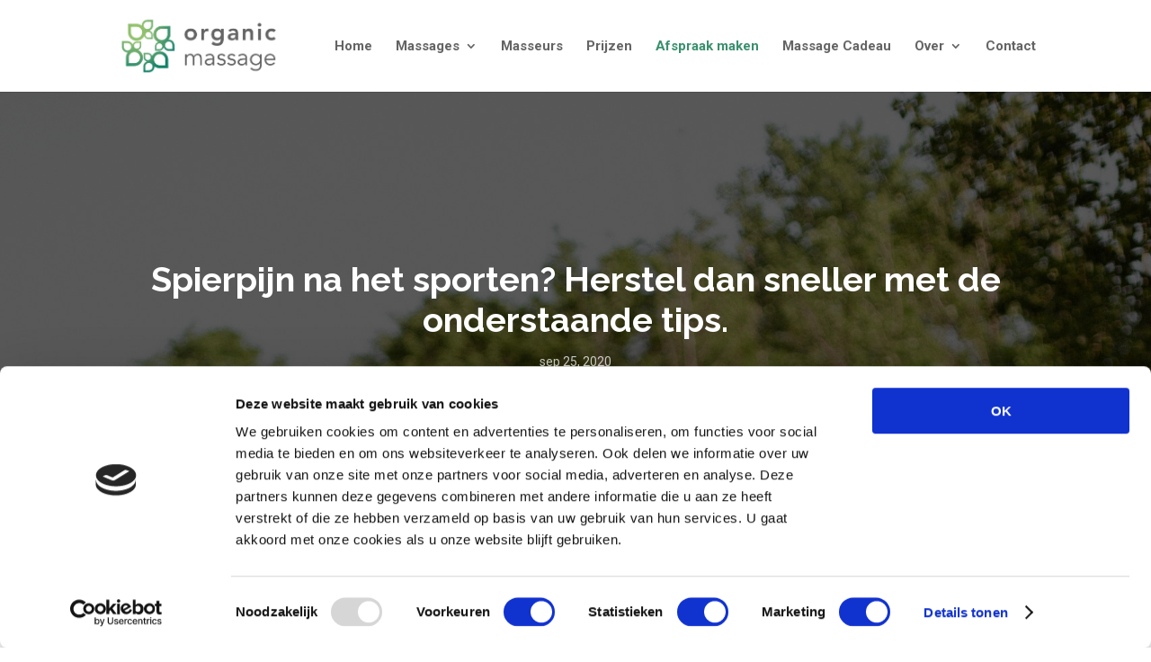

--- FILE ---
content_type: text/html; charset=utf-8
request_url: https://www.google.com/recaptcha/api2/anchor?ar=1&k=6LfisrQpAAAAAK7p_FJnUwM6OHUZHuf9XTQkkF_V&co=aHR0cHM6Ly9vcmdhbmljbWFzc2FnZS5ubDo0NDM.&hl=en&v=PoyoqOPhxBO7pBk68S4YbpHZ&size=invisible&anchor-ms=20000&execute-ms=30000&cb=i7bfi5fksdov
body_size: 48832
content:
<!DOCTYPE HTML><html dir="ltr" lang="en"><head><meta http-equiv="Content-Type" content="text/html; charset=UTF-8">
<meta http-equiv="X-UA-Compatible" content="IE=edge">
<title>reCAPTCHA</title>
<style type="text/css">
/* cyrillic-ext */
@font-face {
  font-family: 'Roboto';
  font-style: normal;
  font-weight: 400;
  font-stretch: 100%;
  src: url(//fonts.gstatic.com/s/roboto/v48/KFO7CnqEu92Fr1ME7kSn66aGLdTylUAMa3GUBHMdazTgWw.woff2) format('woff2');
  unicode-range: U+0460-052F, U+1C80-1C8A, U+20B4, U+2DE0-2DFF, U+A640-A69F, U+FE2E-FE2F;
}
/* cyrillic */
@font-face {
  font-family: 'Roboto';
  font-style: normal;
  font-weight: 400;
  font-stretch: 100%;
  src: url(//fonts.gstatic.com/s/roboto/v48/KFO7CnqEu92Fr1ME7kSn66aGLdTylUAMa3iUBHMdazTgWw.woff2) format('woff2');
  unicode-range: U+0301, U+0400-045F, U+0490-0491, U+04B0-04B1, U+2116;
}
/* greek-ext */
@font-face {
  font-family: 'Roboto';
  font-style: normal;
  font-weight: 400;
  font-stretch: 100%;
  src: url(//fonts.gstatic.com/s/roboto/v48/KFO7CnqEu92Fr1ME7kSn66aGLdTylUAMa3CUBHMdazTgWw.woff2) format('woff2');
  unicode-range: U+1F00-1FFF;
}
/* greek */
@font-face {
  font-family: 'Roboto';
  font-style: normal;
  font-weight: 400;
  font-stretch: 100%;
  src: url(//fonts.gstatic.com/s/roboto/v48/KFO7CnqEu92Fr1ME7kSn66aGLdTylUAMa3-UBHMdazTgWw.woff2) format('woff2');
  unicode-range: U+0370-0377, U+037A-037F, U+0384-038A, U+038C, U+038E-03A1, U+03A3-03FF;
}
/* math */
@font-face {
  font-family: 'Roboto';
  font-style: normal;
  font-weight: 400;
  font-stretch: 100%;
  src: url(//fonts.gstatic.com/s/roboto/v48/KFO7CnqEu92Fr1ME7kSn66aGLdTylUAMawCUBHMdazTgWw.woff2) format('woff2');
  unicode-range: U+0302-0303, U+0305, U+0307-0308, U+0310, U+0312, U+0315, U+031A, U+0326-0327, U+032C, U+032F-0330, U+0332-0333, U+0338, U+033A, U+0346, U+034D, U+0391-03A1, U+03A3-03A9, U+03B1-03C9, U+03D1, U+03D5-03D6, U+03F0-03F1, U+03F4-03F5, U+2016-2017, U+2034-2038, U+203C, U+2040, U+2043, U+2047, U+2050, U+2057, U+205F, U+2070-2071, U+2074-208E, U+2090-209C, U+20D0-20DC, U+20E1, U+20E5-20EF, U+2100-2112, U+2114-2115, U+2117-2121, U+2123-214F, U+2190, U+2192, U+2194-21AE, U+21B0-21E5, U+21F1-21F2, U+21F4-2211, U+2213-2214, U+2216-22FF, U+2308-230B, U+2310, U+2319, U+231C-2321, U+2336-237A, U+237C, U+2395, U+239B-23B7, U+23D0, U+23DC-23E1, U+2474-2475, U+25AF, U+25B3, U+25B7, U+25BD, U+25C1, U+25CA, U+25CC, U+25FB, U+266D-266F, U+27C0-27FF, U+2900-2AFF, U+2B0E-2B11, U+2B30-2B4C, U+2BFE, U+3030, U+FF5B, U+FF5D, U+1D400-1D7FF, U+1EE00-1EEFF;
}
/* symbols */
@font-face {
  font-family: 'Roboto';
  font-style: normal;
  font-weight: 400;
  font-stretch: 100%;
  src: url(//fonts.gstatic.com/s/roboto/v48/KFO7CnqEu92Fr1ME7kSn66aGLdTylUAMaxKUBHMdazTgWw.woff2) format('woff2');
  unicode-range: U+0001-000C, U+000E-001F, U+007F-009F, U+20DD-20E0, U+20E2-20E4, U+2150-218F, U+2190, U+2192, U+2194-2199, U+21AF, U+21E6-21F0, U+21F3, U+2218-2219, U+2299, U+22C4-22C6, U+2300-243F, U+2440-244A, U+2460-24FF, U+25A0-27BF, U+2800-28FF, U+2921-2922, U+2981, U+29BF, U+29EB, U+2B00-2BFF, U+4DC0-4DFF, U+FFF9-FFFB, U+10140-1018E, U+10190-1019C, U+101A0, U+101D0-101FD, U+102E0-102FB, U+10E60-10E7E, U+1D2C0-1D2D3, U+1D2E0-1D37F, U+1F000-1F0FF, U+1F100-1F1AD, U+1F1E6-1F1FF, U+1F30D-1F30F, U+1F315, U+1F31C, U+1F31E, U+1F320-1F32C, U+1F336, U+1F378, U+1F37D, U+1F382, U+1F393-1F39F, U+1F3A7-1F3A8, U+1F3AC-1F3AF, U+1F3C2, U+1F3C4-1F3C6, U+1F3CA-1F3CE, U+1F3D4-1F3E0, U+1F3ED, U+1F3F1-1F3F3, U+1F3F5-1F3F7, U+1F408, U+1F415, U+1F41F, U+1F426, U+1F43F, U+1F441-1F442, U+1F444, U+1F446-1F449, U+1F44C-1F44E, U+1F453, U+1F46A, U+1F47D, U+1F4A3, U+1F4B0, U+1F4B3, U+1F4B9, U+1F4BB, U+1F4BF, U+1F4C8-1F4CB, U+1F4D6, U+1F4DA, U+1F4DF, U+1F4E3-1F4E6, U+1F4EA-1F4ED, U+1F4F7, U+1F4F9-1F4FB, U+1F4FD-1F4FE, U+1F503, U+1F507-1F50B, U+1F50D, U+1F512-1F513, U+1F53E-1F54A, U+1F54F-1F5FA, U+1F610, U+1F650-1F67F, U+1F687, U+1F68D, U+1F691, U+1F694, U+1F698, U+1F6AD, U+1F6B2, U+1F6B9-1F6BA, U+1F6BC, U+1F6C6-1F6CF, U+1F6D3-1F6D7, U+1F6E0-1F6EA, U+1F6F0-1F6F3, U+1F6F7-1F6FC, U+1F700-1F7FF, U+1F800-1F80B, U+1F810-1F847, U+1F850-1F859, U+1F860-1F887, U+1F890-1F8AD, U+1F8B0-1F8BB, U+1F8C0-1F8C1, U+1F900-1F90B, U+1F93B, U+1F946, U+1F984, U+1F996, U+1F9E9, U+1FA00-1FA6F, U+1FA70-1FA7C, U+1FA80-1FA89, U+1FA8F-1FAC6, U+1FACE-1FADC, U+1FADF-1FAE9, U+1FAF0-1FAF8, U+1FB00-1FBFF;
}
/* vietnamese */
@font-face {
  font-family: 'Roboto';
  font-style: normal;
  font-weight: 400;
  font-stretch: 100%;
  src: url(//fonts.gstatic.com/s/roboto/v48/KFO7CnqEu92Fr1ME7kSn66aGLdTylUAMa3OUBHMdazTgWw.woff2) format('woff2');
  unicode-range: U+0102-0103, U+0110-0111, U+0128-0129, U+0168-0169, U+01A0-01A1, U+01AF-01B0, U+0300-0301, U+0303-0304, U+0308-0309, U+0323, U+0329, U+1EA0-1EF9, U+20AB;
}
/* latin-ext */
@font-face {
  font-family: 'Roboto';
  font-style: normal;
  font-weight: 400;
  font-stretch: 100%;
  src: url(//fonts.gstatic.com/s/roboto/v48/KFO7CnqEu92Fr1ME7kSn66aGLdTylUAMa3KUBHMdazTgWw.woff2) format('woff2');
  unicode-range: U+0100-02BA, U+02BD-02C5, U+02C7-02CC, U+02CE-02D7, U+02DD-02FF, U+0304, U+0308, U+0329, U+1D00-1DBF, U+1E00-1E9F, U+1EF2-1EFF, U+2020, U+20A0-20AB, U+20AD-20C0, U+2113, U+2C60-2C7F, U+A720-A7FF;
}
/* latin */
@font-face {
  font-family: 'Roboto';
  font-style: normal;
  font-weight: 400;
  font-stretch: 100%;
  src: url(//fonts.gstatic.com/s/roboto/v48/KFO7CnqEu92Fr1ME7kSn66aGLdTylUAMa3yUBHMdazQ.woff2) format('woff2');
  unicode-range: U+0000-00FF, U+0131, U+0152-0153, U+02BB-02BC, U+02C6, U+02DA, U+02DC, U+0304, U+0308, U+0329, U+2000-206F, U+20AC, U+2122, U+2191, U+2193, U+2212, U+2215, U+FEFF, U+FFFD;
}
/* cyrillic-ext */
@font-face {
  font-family: 'Roboto';
  font-style: normal;
  font-weight: 500;
  font-stretch: 100%;
  src: url(//fonts.gstatic.com/s/roboto/v48/KFO7CnqEu92Fr1ME7kSn66aGLdTylUAMa3GUBHMdazTgWw.woff2) format('woff2');
  unicode-range: U+0460-052F, U+1C80-1C8A, U+20B4, U+2DE0-2DFF, U+A640-A69F, U+FE2E-FE2F;
}
/* cyrillic */
@font-face {
  font-family: 'Roboto';
  font-style: normal;
  font-weight: 500;
  font-stretch: 100%;
  src: url(//fonts.gstatic.com/s/roboto/v48/KFO7CnqEu92Fr1ME7kSn66aGLdTylUAMa3iUBHMdazTgWw.woff2) format('woff2');
  unicode-range: U+0301, U+0400-045F, U+0490-0491, U+04B0-04B1, U+2116;
}
/* greek-ext */
@font-face {
  font-family: 'Roboto';
  font-style: normal;
  font-weight: 500;
  font-stretch: 100%;
  src: url(//fonts.gstatic.com/s/roboto/v48/KFO7CnqEu92Fr1ME7kSn66aGLdTylUAMa3CUBHMdazTgWw.woff2) format('woff2');
  unicode-range: U+1F00-1FFF;
}
/* greek */
@font-face {
  font-family: 'Roboto';
  font-style: normal;
  font-weight: 500;
  font-stretch: 100%;
  src: url(//fonts.gstatic.com/s/roboto/v48/KFO7CnqEu92Fr1ME7kSn66aGLdTylUAMa3-UBHMdazTgWw.woff2) format('woff2');
  unicode-range: U+0370-0377, U+037A-037F, U+0384-038A, U+038C, U+038E-03A1, U+03A3-03FF;
}
/* math */
@font-face {
  font-family: 'Roboto';
  font-style: normal;
  font-weight: 500;
  font-stretch: 100%;
  src: url(//fonts.gstatic.com/s/roboto/v48/KFO7CnqEu92Fr1ME7kSn66aGLdTylUAMawCUBHMdazTgWw.woff2) format('woff2');
  unicode-range: U+0302-0303, U+0305, U+0307-0308, U+0310, U+0312, U+0315, U+031A, U+0326-0327, U+032C, U+032F-0330, U+0332-0333, U+0338, U+033A, U+0346, U+034D, U+0391-03A1, U+03A3-03A9, U+03B1-03C9, U+03D1, U+03D5-03D6, U+03F0-03F1, U+03F4-03F5, U+2016-2017, U+2034-2038, U+203C, U+2040, U+2043, U+2047, U+2050, U+2057, U+205F, U+2070-2071, U+2074-208E, U+2090-209C, U+20D0-20DC, U+20E1, U+20E5-20EF, U+2100-2112, U+2114-2115, U+2117-2121, U+2123-214F, U+2190, U+2192, U+2194-21AE, U+21B0-21E5, U+21F1-21F2, U+21F4-2211, U+2213-2214, U+2216-22FF, U+2308-230B, U+2310, U+2319, U+231C-2321, U+2336-237A, U+237C, U+2395, U+239B-23B7, U+23D0, U+23DC-23E1, U+2474-2475, U+25AF, U+25B3, U+25B7, U+25BD, U+25C1, U+25CA, U+25CC, U+25FB, U+266D-266F, U+27C0-27FF, U+2900-2AFF, U+2B0E-2B11, U+2B30-2B4C, U+2BFE, U+3030, U+FF5B, U+FF5D, U+1D400-1D7FF, U+1EE00-1EEFF;
}
/* symbols */
@font-face {
  font-family: 'Roboto';
  font-style: normal;
  font-weight: 500;
  font-stretch: 100%;
  src: url(//fonts.gstatic.com/s/roboto/v48/KFO7CnqEu92Fr1ME7kSn66aGLdTylUAMaxKUBHMdazTgWw.woff2) format('woff2');
  unicode-range: U+0001-000C, U+000E-001F, U+007F-009F, U+20DD-20E0, U+20E2-20E4, U+2150-218F, U+2190, U+2192, U+2194-2199, U+21AF, U+21E6-21F0, U+21F3, U+2218-2219, U+2299, U+22C4-22C6, U+2300-243F, U+2440-244A, U+2460-24FF, U+25A0-27BF, U+2800-28FF, U+2921-2922, U+2981, U+29BF, U+29EB, U+2B00-2BFF, U+4DC0-4DFF, U+FFF9-FFFB, U+10140-1018E, U+10190-1019C, U+101A0, U+101D0-101FD, U+102E0-102FB, U+10E60-10E7E, U+1D2C0-1D2D3, U+1D2E0-1D37F, U+1F000-1F0FF, U+1F100-1F1AD, U+1F1E6-1F1FF, U+1F30D-1F30F, U+1F315, U+1F31C, U+1F31E, U+1F320-1F32C, U+1F336, U+1F378, U+1F37D, U+1F382, U+1F393-1F39F, U+1F3A7-1F3A8, U+1F3AC-1F3AF, U+1F3C2, U+1F3C4-1F3C6, U+1F3CA-1F3CE, U+1F3D4-1F3E0, U+1F3ED, U+1F3F1-1F3F3, U+1F3F5-1F3F7, U+1F408, U+1F415, U+1F41F, U+1F426, U+1F43F, U+1F441-1F442, U+1F444, U+1F446-1F449, U+1F44C-1F44E, U+1F453, U+1F46A, U+1F47D, U+1F4A3, U+1F4B0, U+1F4B3, U+1F4B9, U+1F4BB, U+1F4BF, U+1F4C8-1F4CB, U+1F4D6, U+1F4DA, U+1F4DF, U+1F4E3-1F4E6, U+1F4EA-1F4ED, U+1F4F7, U+1F4F9-1F4FB, U+1F4FD-1F4FE, U+1F503, U+1F507-1F50B, U+1F50D, U+1F512-1F513, U+1F53E-1F54A, U+1F54F-1F5FA, U+1F610, U+1F650-1F67F, U+1F687, U+1F68D, U+1F691, U+1F694, U+1F698, U+1F6AD, U+1F6B2, U+1F6B9-1F6BA, U+1F6BC, U+1F6C6-1F6CF, U+1F6D3-1F6D7, U+1F6E0-1F6EA, U+1F6F0-1F6F3, U+1F6F7-1F6FC, U+1F700-1F7FF, U+1F800-1F80B, U+1F810-1F847, U+1F850-1F859, U+1F860-1F887, U+1F890-1F8AD, U+1F8B0-1F8BB, U+1F8C0-1F8C1, U+1F900-1F90B, U+1F93B, U+1F946, U+1F984, U+1F996, U+1F9E9, U+1FA00-1FA6F, U+1FA70-1FA7C, U+1FA80-1FA89, U+1FA8F-1FAC6, U+1FACE-1FADC, U+1FADF-1FAE9, U+1FAF0-1FAF8, U+1FB00-1FBFF;
}
/* vietnamese */
@font-face {
  font-family: 'Roboto';
  font-style: normal;
  font-weight: 500;
  font-stretch: 100%;
  src: url(//fonts.gstatic.com/s/roboto/v48/KFO7CnqEu92Fr1ME7kSn66aGLdTylUAMa3OUBHMdazTgWw.woff2) format('woff2');
  unicode-range: U+0102-0103, U+0110-0111, U+0128-0129, U+0168-0169, U+01A0-01A1, U+01AF-01B0, U+0300-0301, U+0303-0304, U+0308-0309, U+0323, U+0329, U+1EA0-1EF9, U+20AB;
}
/* latin-ext */
@font-face {
  font-family: 'Roboto';
  font-style: normal;
  font-weight: 500;
  font-stretch: 100%;
  src: url(//fonts.gstatic.com/s/roboto/v48/KFO7CnqEu92Fr1ME7kSn66aGLdTylUAMa3KUBHMdazTgWw.woff2) format('woff2');
  unicode-range: U+0100-02BA, U+02BD-02C5, U+02C7-02CC, U+02CE-02D7, U+02DD-02FF, U+0304, U+0308, U+0329, U+1D00-1DBF, U+1E00-1E9F, U+1EF2-1EFF, U+2020, U+20A0-20AB, U+20AD-20C0, U+2113, U+2C60-2C7F, U+A720-A7FF;
}
/* latin */
@font-face {
  font-family: 'Roboto';
  font-style: normal;
  font-weight: 500;
  font-stretch: 100%;
  src: url(//fonts.gstatic.com/s/roboto/v48/KFO7CnqEu92Fr1ME7kSn66aGLdTylUAMa3yUBHMdazQ.woff2) format('woff2');
  unicode-range: U+0000-00FF, U+0131, U+0152-0153, U+02BB-02BC, U+02C6, U+02DA, U+02DC, U+0304, U+0308, U+0329, U+2000-206F, U+20AC, U+2122, U+2191, U+2193, U+2212, U+2215, U+FEFF, U+FFFD;
}
/* cyrillic-ext */
@font-face {
  font-family: 'Roboto';
  font-style: normal;
  font-weight: 900;
  font-stretch: 100%;
  src: url(//fonts.gstatic.com/s/roboto/v48/KFO7CnqEu92Fr1ME7kSn66aGLdTylUAMa3GUBHMdazTgWw.woff2) format('woff2');
  unicode-range: U+0460-052F, U+1C80-1C8A, U+20B4, U+2DE0-2DFF, U+A640-A69F, U+FE2E-FE2F;
}
/* cyrillic */
@font-face {
  font-family: 'Roboto';
  font-style: normal;
  font-weight: 900;
  font-stretch: 100%;
  src: url(//fonts.gstatic.com/s/roboto/v48/KFO7CnqEu92Fr1ME7kSn66aGLdTylUAMa3iUBHMdazTgWw.woff2) format('woff2');
  unicode-range: U+0301, U+0400-045F, U+0490-0491, U+04B0-04B1, U+2116;
}
/* greek-ext */
@font-face {
  font-family: 'Roboto';
  font-style: normal;
  font-weight: 900;
  font-stretch: 100%;
  src: url(//fonts.gstatic.com/s/roboto/v48/KFO7CnqEu92Fr1ME7kSn66aGLdTylUAMa3CUBHMdazTgWw.woff2) format('woff2');
  unicode-range: U+1F00-1FFF;
}
/* greek */
@font-face {
  font-family: 'Roboto';
  font-style: normal;
  font-weight: 900;
  font-stretch: 100%;
  src: url(//fonts.gstatic.com/s/roboto/v48/KFO7CnqEu92Fr1ME7kSn66aGLdTylUAMa3-UBHMdazTgWw.woff2) format('woff2');
  unicode-range: U+0370-0377, U+037A-037F, U+0384-038A, U+038C, U+038E-03A1, U+03A3-03FF;
}
/* math */
@font-face {
  font-family: 'Roboto';
  font-style: normal;
  font-weight: 900;
  font-stretch: 100%;
  src: url(//fonts.gstatic.com/s/roboto/v48/KFO7CnqEu92Fr1ME7kSn66aGLdTylUAMawCUBHMdazTgWw.woff2) format('woff2');
  unicode-range: U+0302-0303, U+0305, U+0307-0308, U+0310, U+0312, U+0315, U+031A, U+0326-0327, U+032C, U+032F-0330, U+0332-0333, U+0338, U+033A, U+0346, U+034D, U+0391-03A1, U+03A3-03A9, U+03B1-03C9, U+03D1, U+03D5-03D6, U+03F0-03F1, U+03F4-03F5, U+2016-2017, U+2034-2038, U+203C, U+2040, U+2043, U+2047, U+2050, U+2057, U+205F, U+2070-2071, U+2074-208E, U+2090-209C, U+20D0-20DC, U+20E1, U+20E5-20EF, U+2100-2112, U+2114-2115, U+2117-2121, U+2123-214F, U+2190, U+2192, U+2194-21AE, U+21B0-21E5, U+21F1-21F2, U+21F4-2211, U+2213-2214, U+2216-22FF, U+2308-230B, U+2310, U+2319, U+231C-2321, U+2336-237A, U+237C, U+2395, U+239B-23B7, U+23D0, U+23DC-23E1, U+2474-2475, U+25AF, U+25B3, U+25B7, U+25BD, U+25C1, U+25CA, U+25CC, U+25FB, U+266D-266F, U+27C0-27FF, U+2900-2AFF, U+2B0E-2B11, U+2B30-2B4C, U+2BFE, U+3030, U+FF5B, U+FF5D, U+1D400-1D7FF, U+1EE00-1EEFF;
}
/* symbols */
@font-face {
  font-family: 'Roboto';
  font-style: normal;
  font-weight: 900;
  font-stretch: 100%;
  src: url(//fonts.gstatic.com/s/roboto/v48/KFO7CnqEu92Fr1ME7kSn66aGLdTylUAMaxKUBHMdazTgWw.woff2) format('woff2');
  unicode-range: U+0001-000C, U+000E-001F, U+007F-009F, U+20DD-20E0, U+20E2-20E4, U+2150-218F, U+2190, U+2192, U+2194-2199, U+21AF, U+21E6-21F0, U+21F3, U+2218-2219, U+2299, U+22C4-22C6, U+2300-243F, U+2440-244A, U+2460-24FF, U+25A0-27BF, U+2800-28FF, U+2921-2922, U+2981, U+29BF, U+29EB, U+2B00-2BFF, U+4DC0-4DFF, U+FFF9-FFFB, U+10140-1018E, U+10190-1019C, U+101A0, U+101D0-101FD, U+102E0-102FB, U+10E60-10E7E, U+1D2C0-1D2D3, U+1D2E0-1D37F, U+1F000-1F0FF, U+1F100-1F1AD, U+1F1E6-1F1FF, U+1F30D-1F30F, U+1F315, U+1F31C, U+1F31E, U+1F320-1F32C, U+1F336, U+1F378, U+1F37D, U+1F382, U+1F393-1F39F, U+1F3A7-1F3A8, U+1F3AC-1F3AF, U+1F3C2, U+1F3C4-1F3C6, U+1F3CA-1F3CE, U+1F3D4-1F3E0, U+1F3ED, U+1F3F1-1F3F3, U+1F3F5-1F3F7, U+1F408, U+1F415, U+1F41F, U+1F426, U+1F43F, U+1F441-1F442, U+1F444, U+1F446-1F449, U+1F44C-1F44E, U+1F453, U+1F46A, U+1F47D, U+1F4A3, U+1F4B0, U+1F4B3, U+1F4B9, U+1F4BB, U+1F4BF, U+1F4C8-1F4CB, U+1F4D6, U+1F4DA, U+1F4DF, U+1F4E3-1F4E6, U+1F4EA-1F4ED, U+1F4F7, U+1F4F9-1F4FB, U+1F4FD-1F4FE, U+1F503, U+1F507-1F50B, U+1F50D, U+1F512-1F513, U+1F53E-1F54A, U+1F54F-1F5FA, U+1F610, U+1F650-1F67F, U+1F687, U+1F68D, U+1F691, U+1F694, U+1F698, U+1F6AD, U+1F6B2, U+1F6B9-1F6BA, U+1F6BC, U+1F6C6-1F6CF, U+1F6D3-1F6D7, U+1F6E0-1F6EA, U+1F6F0-1F6F3, U+1F6F7-1F6FC, U+1F700-1F7FF, U+1F800-1F80B, U+1F810-1F847, U+1F850-1F859, U+1F860-1F887, U+1F890-1F8AD, U+1F8B0-1F8BB, U+1F8C0-1F8C1, U+1F900-1F90B, U+1F93B, U+1F946, U+1F984, U+1F996, U+1F9E9, U+1FA00-1FA6F, U+1FA70-1FA7C, U+1FA80-1FA89, U+1FA8F-1FAC6, U+1FACE-1FADC, U+1FADF-1FAE9, U+1FAF0-1FAF8, U+1FB00-1FBFF;
}
/* vietnamese */
@font-face {
  font-family: 'Roboto';
  font-style: normal;
  font-weight: 900;
  font-stretch: 100%;
  src: url(//fonts.gstatic.com/s/roboto/v48/KFO7CnqEu92Fr1ME7kSn66aGLdTylUAMa3OUBHMdazTgWw.woff2) format('woff2');
  unicode-range: U+0102-0103, U+0110-0111, U+0128-0129, U+0168-0169, U+01A0-01A1, U+01AF-01B0, U+0300-0301, U+0303-0304, U+0308-0309, U+0323, U+0329, U+1EA0-1EF9, U+20AB;
}
/* latin-ext */
@font-face {
  font-family: 'Roboto';
  font-style: normal;
  font-weight: 900;
  font-stretch: 100%;
  src: url(//fonts.gstatic.com/s/roboto/v48/KFO7CnqEu92Fr1ME7kSn66aGLdTylUAMa3KUBHMdazTgWw.woff2) format('woff2');
  unicode-range: U+0100-02BA, U+02BD-02C5, U+02C7-02CC, U+02CE-02D7, U+02DD-02FF, U+0304, U+0308, U+0329, U+1D00-1DBF, U+1E00-1E9F, U+1EF2-1EFF, U+2020, U+20A0-20AB, U+20AD-20C0, U+2113, U+2C60-2C7F, U+A720-A7FF;
}
/* latin */
@font-face {
  font-family: 'Roboto';
  font-style: normal;
  font-weight: 900;
  font-stretch: 100%;
  src: url(//fonts.gstatic.com/s/roboto/v48/KFO7CnqEu92Fr1ME7kSn66aGLdTylUAMa3yUBHMdazQ.woff2) format('woff2');
  unicode-range: U+0000-00FF, U+0131, U+0152-0153, U+02BB-02BC, U+02C6, U+02DA, U+02DC, U+0304, U+0308, U+0329, U+2000-206F, U+20AC, U+2122, U+2191, U+2193, U+2212, U+2215, U+FEFF, U+FFFD;
}

</style>
<link rel="stylesheet" type="text/css" href="https://www.gstatic.com/recaptcha/releases/PoyoqOPhxBO7pBk68S4YbpHZ/styles__ltr.css">
<script nonce="3uXT1w2cjm47k_ciCD2Zng" type="text/javascript">window['__recaptcha_api'] = 'https://www.google.com/recaptcha/api2/';</script>
<script type="text/javascript" src="https://www.gstatic.com/recaptcha/releases/PoyoqOPhxBO7pBk68S4YbpHZ/recaptcha__en.js" nonce="3uXT1w2cjm47k_ciCD2Zng">
      
    </script></head>
<body><div id="rc-anchor-alert" class="rc-anchor-alert"></div>
<input type="hidden" id="recaptcha-token" value="[base64]">
<script type="text/javascript" nonce="3uXT1w2cjm47k_ciCD2Zng">
      recaptcha.anchor.Main.init("[\x22ainput\x22,[\x22bgdata\x22,\x22\x22,\[base64]/[base64]/[base64]/KE4oMTI0LHYsdi5HKSxMWihsLHYpKTpOKDEyNCx2LGwpLFYpLHYpLFQpKSxGKDE3MSx2KX0scjc9ZnVuY3Rpb24obCl7cmV0dXJuIGx9LEM9ZnVuY3Rpb24obCxWLHYpe04odixsLFYpLFZbYWtdPTI3OTZ9LG49ZnVuY3Rpb24obCxWKXtWLlg9KChWLlg/[base64]/[base64]/[base64]/[base64]/[base64]/[base64]/[base64]/[base64]/[base64]/[base64]/[base64]\\u003d\x22,\[base64]\\u003d\\u003d\x22,\x22c8KFw6IDAmHDkxFTBg7CtUHCtj8pw47CrQ7DhsKZw67CgjUoZ8K0WE8HbsO2UcO0wpfDgsOiw4www67Ch8ORSEPDpF1bwozDgmBnccK3wqdGwqrCvSHCnVRocic3w5/[base64]/DnlDDgcOCw5bDocOFwrFECcOHLhlNeF8GJhnCnmPCrTHCmWPDr2AKCsKSAMKRwo7ClQPDrULDmcKDShLDssK1LcO4wr7DmsKwb8ONDcKmw6EbIUkPw7PDinfCjMK7w6DCnz/[base64]/CicKhRCVdwr3Dh8KZMgcpLsOeIlo0wpBjw5thJcOFw7zCjgwlwqgKMVPDlS3Dj8OTw5sLJ8OPQsOTwpMVXiTDoMKBwqXDlcKPw67ChsKLYTLCucKVBcKlw64aZld6JxTCgsKzw4DDlsKLwqzDnyt/OFdJSyrCjcKLRcOUVMK4w7DDssOIwrVBfcOMdcKWw4fDvsOVwoDCrA4NMcKDPgsUBMKbw6sWRcKnSMKPw5LCs8KgRwJNKGbDmMOVZcKWKlktW1jDsMOuGURXIGsnwqlyw4M2FcOOwopKw5/DsSlrQHzCusKZw5s/wrU1DhcUw6rDlsKNGMKEfiXCtsOiw6zCmcKiw5TDlsKswqnCnyDDgcKbwpMjwrzCh8KdI2DCpgBTasKswqrDs8OLwoo/[base64]/wolDw7jCtsO3bgdcD2h/VMOEUMKCfsK3w5LChcOSwr8zwp0Hf27ChsOqCiYCwozDt8OYQHNwSsKlOETClUY+wp08HsO0w5ovw6JMFXRTPS4mwrUHCMKrw5rDgg00Th7CsMKqcnTCusK7w7UQEBpDN3zDqDXCi8K5w43DrcK6UsOLw74jw47CrsK/[base64]/wrFWw6/DvRTClH8Ew4LCqmR4wq7DvDzDt01twqpCw7wqwrMjZjbDpMKbdsOgw4XCv8OjwrMIwqNIYE8bSyUzf1nCoQwtQsOFw6/CmSdlAFTDkAp9ZMO0w4/[base64]/DvMOjRMO4H8KOeMKBw53CuHZYw4rCnMOpwqgWwovDul7DrMK2M8Odw6JYw6vCpibCohkIbSHDgcKRw4hAE3HDvFvClsKhdmTCqT8wOW3DqArDpMKSw6wfXW5OHsObw6/ChUNkw7HCosOdw7wywq1aw6Quwo4QH8KrwpfCuMO0w4MnMApFbMK+XU7CtsKSDcKYw5I2w6Mtw618VnwcwpTCl8OMw4fDqVwGw4pcwrJfw58CwrjCnmTCmirDncKGaAvCqsOzUljCm8KTG27DgsOnaFJUdV51wp7Dhz8kw5Ypw5Fgw7ATw55hSxHCpk8mOcOBw6/ChsOfQMKcdijDkHQfw50mwq3ChMO4SUV1w6/DrMKZF1fDtcKsw4PCuWjDpsKrwpEkJsK8w7NrRQDDpcKRwrTDtDHCuT3Du8OwLEPDksOmDHDDisKtw6sQwrvCuAdzwpLClHrDkR/Dl8O0w7zDoVEOw47DjcKlwoTDrVnCh8Ktw47DosOZW8KDFTU5IsKBWEJTGEwBw6tbw7rDmjbCsV/ChcO3OwrDgxTCuMO5JMKIwrrCg8Odw5knw7jDoHvCimwdWU8nw5PDsijDlMOTw5/CmMKYVsObw50oFi1gwrsEMGtbFDh5E8OaZQrDp8K1YwkOwqQMw5vDn8K5SMK6ShrCmCkfw7URMi3CgXACB8OHwqnDgHDCjnJTYcOfXSNawo/DiUICw6Q1VsKXwofCgMOpesOSw4LCmUvDhG9ewrpawpPDicKpwoJnHsKJwozDjsKNwpAAJsKsdMOiKljCjQnCoMKaw5tuS8OIbsK0w6grCMKuw7jComIEw4bDvQrDhyo4GhhVwpAIWMKXw5fDmX7DscKLwqPDlAgiBsOwQ8K8DnfDuznDsA0/[base64]/w6PCl8KWRgbDssKKwpDDm1wNBcKYQG0ePMOOJwfCjMO9YMKTasKrGlfChzPCnsKPYFAlRgttwokdbzFKw6nCnhbCnB7DiArCvwJuEcOEDkYgwoZcworDpcKsw6rDh8KrRRJNw6/DsgYNw5MEaGFfShbCjB3CiFzCnMOVw6sSw4DDhMOTw5BrMTwUXMOHw7HCsiLCqkTCvcOSKcKOwpTCinrCo8KOJsKIw7IXHRh4TMOFw7cNGi/[base64]/[base64]/Drw8PWMKfwoExwrpvw719w6xVwoPCowldVMKDFcOcw5Y9wrvCq8ONAMKfeADDkcK4w7rCo8KDwqEXAcKDw6DDgxMbGMKNwoApUnFCYsObwpF/OD1rw5MEw4dpwo/DjMKWw5B1w4Enw5fChgZVUcO/w5nCn8KUw7TDvSHCs8KND2YJw5kTNMKnwqt/dlHCjF3CtA0hwqTDsSDDtkHCjsKOW8Ogwr5Awp/[base64]/DpcOIwozCiARcTcORIMKEwq/Ci8KBGw7CmDMHw7TDt8KQwoHDrcKuwo8Hw7MHwpbDnsOhwq7DpcKeB8KnbibDkcKVLcKjVVnDt8K+CFLCssO8RVLCssKATMOEcMOjwrwAw7IUwrVMwr/DqmrDhsOlV8Ovw7vCvjLCnx8AClLClEQTeS/[base64]/DlsKaw64EC0k5DMKdw5DCl8OTw6jDjMKGwoTCuHkAd8Onw6Vdw4rDr8K0cVh/wqfDklEiYcKUw4rCuMOBP8OGwq09CMOcDcKyNUhcw5ImLsOZw7LDiiHDvsOgQyANQDA5w47CnQx1wo7DqTh4a8K5wrFQasOKw6LDplDDl8O5wo3Di0ttODLCtMK3C1HCkk1DDBHDucOSw5fDqsOAwqvCmhPCncK/KQfCusKnwqwJwrrDoGo0w54cD8O4IsKxwo7Cu8O9a0J/w4XDqSM6SxQgTcKdw7RNQsO9wofCmlHDnTtWbcOCNhzCpMOTwrLDi8OswoXDo04Hcx4PHjxxKMKQw451ekfDg8KYAcKnYR/[base64]/CsgwRwpwLwo7Du8KOwr12JMO4wpDDs3TDnFjDicK0Mk1XacOXw7/CqMKQE2UUw5XDlsKRw4ZtG8OBw4HDhXpqw4/DmA8MwpfDmWo2wq9fFsKawrM4w612TsOtS27CqzdpIMKfwrzCo8Olw5rCsMK2w4dOUAHCqcOxwqvCuR4TJMO9w6hhE8Kdw6lKCsO7w5jDnBZIwpJ3wqzCvXxeV8OmwpbDo8OeA8OKwoPDmMKKScOwwprDhicOQGsCDTHDocO1wrR+acOyUhZqw5/CrG/[base64]/DjEkjQ1A1w5PDjcOrd8O4fMO8w7sCw65Mw5rCuMK2wpnCs8KXJSzDilTDrwlqeQ7CmsOfwqklZitUw4/CrkBewrXCr8K+K8OUwooXwoNqwpJbwpNxwrnCg1XDuHnCkgjDhirCng17FcKeDsKRXn7Dty7Ciwx/OsKQw7LDgcKTwqMYMsK6CsOOwqLCk8KVKUrDhMKZwropwotNw5DCqsOOfkLCkcKVGsO2w5DCuMKUwqQSw6MzBCrCgsK7ek7DmS7CrElqZ0ZyXcOzw6rCtnwXN1HDkcKOJMO8BcOkLhYwUUQRAi3Cim3DrsKKw7/DnsKZwrVowqbChTXDo1zCmh/DscKRw4/CtMOFw6I7w5M/eGYKbAlZwoXDpxzDuzzCqXnCtsKJMn1SB3c0wp0jw7cJSsKSwoJWWFbCt8Onw4fCosKURcOLScKnwrLCnsKqworCkBPCl8Oawo3DtsKaB0AOwrzCkMKrwr/DkiJJw43DvcKmwoPCrAkvwr45JsKwDCTCssK8woI7HsOofkPDmF4hP01/fMKEw7ZpASLDj2DDjChCPg16ajfDhcOMwp3Cv3DDlSAsaCFswqM9M30zwrbChcORwqdAw75gw7TDjcKjwrQmw4VBwp3DgwnCl2TCgcKCw7fDtz/[base64]/Dl3d4w5NKwpZdH8KZw43CkwPDocK7EMKFNRwCE8KKExTCn8OPTR5qKMK/F8K5w45OwqfCkRZqJcOYwq8yMhrDq8Ktw5rDn8Kjw75Qw4rChAYUZcKtw5l+Z2HDv8KqY8OSwpjDvcOtZMKXWcKewq9BbG81w4vCsgAVUcOwwqrCqikZf8KpwoJZwqoCDBAdwqhUEgYTwq9Jwr0/FDpHwpbDhMOUwqcNwqpBDAfDtMO/AwXDhsKnBMOFwoLDsBoIU8KMwoZtwqYSw65EwpAhKmPDnxTDocKuA8OGw4hNfcK2wo3Dk8Oowppxw71QcA1Jwp7DtMOWLgVvdjzCvMOgw5Ubw4sDWHUfw6nChcOew5bDmkzDj8OwwqgqKMKAd3h7Jhp0w5HDm0rCg8OhXMK7wqMhw6RVw6loVU/ChmBRDERZY3fCty3DsMO+w7k+wpnCtsOoGsOWwoYrw5PDsHjDjAPCkitzXmlhBcOiPFV/wqTCullpNsOBw5R9XV/DtH5Iw7sjw6tzHT/[base64]/OsONZsKXFhELb8KNX8OXcSHDqyhjHMKow6vDucOew4XCm1Rfw4UrwrZ8woB/wq3Dlj7ChTdSw43DmD7DnMOSdC0Iw7tww54RwpAKPsKOwrw4HsKvwq/[base64]/Dq8K3wqIyw7lCEMOsYCVBwoHDm8KQEk3DnnPCuyZ3acOXw5R0N8O4U3hpwo7DsQRoF8KzbcOBw6TDgsKMD8OtwrTDunvCscOmOEQuSTxgem3ChD3Dj8OANMKEAcORYGDDrX4GVBYnMsKfw6sQw5zDvRQDJHt/M8O/[base64]/DtMOKw590Pj1wwoFLEMOXPQnDgcOsTUZRw4jCoVwwGcONYXDDnMOXw4vCjA7Ci0vCssOfw5jCpBonesOrBTvCnTDDlcKXw61qw7PDiMOHwrgvMHvDm2I0w74DRcO5c2dBCcK7wrl2GcO/wqLDtMOBMl7CpMKBw6rCkCPDoMOFw7nDmMKswoMawrhSW1lAw47DtVZDVMK8wr7CnMKpf8K7w6TClcKEw5R7Vng4FsKtGsOAwqM4JsOJNcKYI8Oew7TDmWrCrVnDvsKZwpTCncKHwqJ5QsOxwo3DlkEjAjDDmTU5w7sEwr0mwpzChFfCscOGw6PDnVJRwoHCgsO3LX/Co8OBw4p8wpbCgTBrw7d1w49cw6RWwozCncOyfcKxwoc7wrtYB8KeGsOcWgHCsWLChMOeYcKmVsKfwqpKw69NGMOnwr0Fwr5WwpYbHMKEw73CksOiW1klw4QMwoTDqsOZIcOzw5HCqcKNw51sw7HDisO8w4LDrMOwCiIOwq5tw4gaHFRsw75GHMO/[base64]/JMKjIW/DlcKewqw4wpfDiFDDoGpjwqZZdynDisKAGMOMw5jDg3RtQzclXsKCfMKoCivCqcOnN8KLw5AFc8Kdwo1NRsKUwoRLdEPDp8Ofw7PCksK8w7IwChtTwozDhlcybn/CuQEZwpRzwrXDj3piwrYYHiMEw6o7wpfDncKtw5PDmR57wpAjJMKBw7s/RsKrwrDCvMKnVsKOw7l1XVcJw43DlcOqdDLDhsKiw5sIw5bDnFlLw7FIbsKAwrfCusKjIcOCGjPCujZvSUvCusKHFiDDpU/DoMOgwoPDjsOyw7A3dDzCq3/CpAMpwoNqX8KeLMKJHh3DnMK8woM0wrtjc3jCqkrCosKBSDxAJCgUAmjCnMKhwq4pw5/Cr8KUwoofBTtxDWw+RsORBcOpw7hxa8Kqw6cFwqhLw7zDtgrDvBLCl8KgRjwxw4TCqzJZw5/DhMKVw40Qw7YATMKuwrkiNcK8w7k8w7rDjsOLSsK+w7jDn8OEasK6EsKDc8OUNQ/CmibDgRxhw5rCuj96N2LCm8OkB8OBw6hjwpsweMK4wqHDncO8RSnCvW1Vw7bDt2bDplRzwqF0wqjCvWkMVQAmw7PDkWtlwrzDpMK0w5QXwr0HwpPCoMK2dhk8AhTDoHZcQ8KHIcOycnfCncOxXndBw5LDnsO5w5vCt1XDuMOeZHAcwoVRwrbCqBXDt8Khw7/CnsKjwpDDmMKZwolqU8K4ClZhwrkrDWJRwopnwrjCrsO0wrBeGcKLLcKBJMKcTkLCj2PCjC0nw5XDq8OdbFFjV0bDngAGDXnCicK+GGHDnzfDu0jDpW1Yw5w9eRPDjcK0TMKDw5/DqcKJw5PCvhI6LsKGGibCtMOgwqjCmQ3ClCjCsMOQXcOfY8Oaw7IDwr/ClhM4MFN4w6RGwoFtIUlHfEdcw4Mpw68Ww73DvloEL2jCicOtw4dcw484w4jCqMOtwrXDhMKfFMOJeiBlw6MEwqE9wqALw5oFw5nDvjnCukzCmsOcw6k6E0xiwr7DrcKfa8KhdV4kwq0+JB4uY8KbeQU/f8ONLMOMw5HDiMKFdj3CiMOhbQFGFV5rw7HCjhTCkFjCp3IubMKicivCkVxJesKkCsOmR8Ozw73DuMOHKCorw7jCjsOGw7kBRA1xZ2jChxZ3w7jCnsKrA3rDjFVfDRjDmQzDgcKlHQd7K3jDqkBuw5A3woLCmMOhwpzDvnbDjcKwCsO1w5DClAcHwp/Co23Du3gDTVvDkSBuwos6DsO3w68Iw7h4wroBw6olw6xmOMK7w64+w5rDuX8TADfCmcK6YsO7LsOFw71CG8ODYSjCg0Q4wq3Djm/Dslk8wp8/w7hXGTouFxLDu2nCmcKNRcKdeB3DgsOFw41LN2Vdw6HCmMOSa33DrURbw5LDrcOFwqXCiMK3WcOQTEV6ZDlXwo8gwrdKw5FRwq7Ci2LDsXXDtw9Vw6vCkkhiw6Ytcl57w47CmjzDmMKDDTx9IkrDg0/[base64]/DuWVkEcOkR8KZwqtqScOtw7I2TMK3wq/DpxxjQAY8CxDDs098wpoFPVoKXzEBw7k6wp3DkhleB8OBWxvDjyjCjV7DrsK/XsK+w6oBVD4fwp8KVUxlccO8V3QGwpLDsgtlwplFcsKjIAYVCcOOw5vDjMOhwpLDnMOIb8OWwpRaGcKbw4rDo8O2wpXDmXQ2WQXDjkggwoXCmDnDqjR0woMuM8O5wqzDkMOAwpTCssOcF1nDhyMkw4fDk8OKA8OQw50Dw5/DukXDuwHDjQPCj11dCsOtSxnDpR52w5jDokU5wpZAw4YoP2nDtcOaKcKheMKvWMKKYsKkSsO2DiBeDMKQT8OiZUNXw7rCoiXCkWnCqhTCp2vDlURIw7kSPMO+UlkCwp7DvjQtV2HCkmg/wrTDtlDDi8K5w4LCr0YRw6nDvAUbwq/CisOCwqfDpsKHGmvCosKoFngjwrovwrNlwqrDlwbCkDrDm1loSsK9w7ArWcKDw6wEUVbDoMOuYwBfDMK+wo/DlyHCjnRNMCkow5PDqcOYPMOGw7hiwqVgwrQ9w6VaTMKqw4HDn8OXFnzDjsK+wqTDh8O+HFDDrcKNw7rCiRPCkT7CvMKgZSAkG8Knw5dBw7zDlHHDp8OfNcO1WT/[base64]/DlmsgA2bDn3zDqcKgw6c+ImYubcKfRsKWw5LDpcOjFiTDvDbDocO8D8OywpjDv8KZXk7CinjCmjIvwpLCs8OjR8O2JhM7e2zCtMKIAsOwE8KJE1vCp8KsEsKQaGzDhBvDisK5BsKxwqh2w5PCpMOTw7bDnBkVJyjDjmcrw6/[base64]/CuQjDl8KBwqrDlsK7bcOcYVRGw7HCoB0cTcOTwonCjcKnwrfCn8K9TMOywoLDmMKdVMOVwq7Dg8Okwo7Dk01KDkkJwpjCpzPCiyc3w7geJTBSwqcZY8OOwrEqw5PDtcKfJMK9HVNuXlDCm8O4FAdmdMKrwoc+OMKOw6bDlnNmbMKkIcOgw7vDmAfDgcOkw59+C8Onw5/DpgJfwqfCmsOPwrMfLyVydMO+fyDCr1o9wpZ3w7PDpAjCuQHDhMKEw4wXwpXDnlLCisK1w7XCiS7DmcK/[base64]/UW7DmsOtw4F+wrgbLsOOX8KzERfCq3ZsKMOewrHDiw8hS8OrH8Omw701WcO0woMJHVIVwp4YJUvCuMOyw6FHXSjDli9/[base64]/wrvCj8KfwopIwojDmsOTw599wqtNwpULw4TDq11ow7BBwrnDpsONw4bCsRrCuhjCpyzDlkLDgsKOw53Ci8OWwphtfiVhRxFmUFDDmADDo8OUw4XDjcKoecO9w71APxjCgGspV3nDml5RasOZMsKhAQ/CnGfDvQXCmXHCmzjCocOKLCJ/w6jCssKvEmDDr8KvSMOMwp9ZwpnDm8KIwrHCpcOPw6PDhcOrCcKIcHPDqMKXYV0/w57Diw3CpsKiOMK4woV9wqTCssOLwrwMwrfCiGIxEMOJwpg/DF1uW1hMQi8rB8OKw6d8XT/Dj3nDtxVnEUnCoMOcw74UaExDw5AMAGUmDSVawr9zw6gMw5Uhw6DDoC3DsmPCjSXCjWTDumFiMhdGYl7ChEkgJsO7w4zDo37CmcO4QMOfN8O3w77Dh8K6AMKqwrluwqfDsArClcOFWHpRViQ3woNpXVw8wocdwp08X8OYTMO/w7YKG0zCkwvDhVzCvcOew7VVYg58wozDqsKDM8O4P8OJwo7Cn8KeUWhWLQ/CtHnCi8Ohe8KcU8K0L0rCqcKVUcO7UMOZEsOkw6HDvhTDoF0LZ8OCwqjCqRrDqSJOwojDosOlw5/Ci8K0N0LCscK/wogbw7HDs8O6w6HDsEvDsMKYwqnDggfCjcKbw5bDszbDosKIdR/CjMK3wo3DjFnDug3DqSAPw69nMsKAasOxwofCjh/[base64]/Cvm9eWXzDicOyw7bDrMKpKQvCmTB+JhrCiFrDvMKGMH7DlVF/woHDncK6w6rDijzDs28Mw4XCqMK9wocRw7jDhMOfUsOeIsKew4fCk8O0MjIwLVHCoMOJKcONwocQPcKMJFXDnsOZDsK/fh7DiArCrsOMw6/DhWbCrsKgJ8OEw5fCmz0/DznCmi4IwrXCr8KPfcKdFsKOWsK6wr3DoGPCiMKDwqHCscKKF1VIw7fCgsOCwpvCmjUuZsOSwrLCpBtew7/CusK4w6TCusOmwobDmMKaGsOaworCiUXDtWDDhBw7w5dUwqrCr2sHwqLDosKjw4fDqBNCPTQgAcOwUsKLZsOMRcKyfRJrwqRfw5Ihwrw8N3PDvwk/IcKhDcKcwpcQw7jDtsOqSHfCulMEw7YfwobCtH5+wqNvwp81Mx7DknY7CGBJw5rDscKQEcOpH0zDrcO7wrphw5/DvMOgD8KiwpRew4cNMUojwo13NnjCoTnCmjXDiErDhhDDsWpmw5DCiD7DvMOfw73CsATCrcO8SBpww6BUwpQbw4/Dn8KqE3F/[base64]/[base64]/CnsOKcW15w7Bsw67DvMOKw7R1PDzCj8OsAUk9MR8kI8OfwoVNw6BMAixGw4tHwpzCiMOlw7zDk8KYwp9jasKIw6BXwrLDhMKBw6AmT8OxSHHCisOQwrcaM8Kbw7rDmcO/f8KAwr1uw7ZxwqtnworDgcOcw5Qkw5DDlyLDlGt4w6bDvGDDqktpazXCoGPDgMKJw4/CiU7Dn8KIwpTCpwLDu8K8Z8KRw6LDjcOPOxxgwoXCpcOQAV3Cn00yw7PCpAoswpJQMl3DjUV9w68RSwHDujfCu2bDqUAwN2URRcO8wpd5X8KSKQDCusOQwoPDn8KoHMOYX8OawrHDg3vCnsOKc0Rfw6rDuWTChcKTVsO+R8OAw7zDkMOaJsKywr/[base64]/KsOiYT9tEsOrPzbDj8ORw4AvQBvDtFTCkwbClcOhw4/CqxjCvTDDsMOTwqYmwq5iwrs8wpDCg8KjwqfDpRFbw6oCY0jDn8OvwqJgRmIpInxqSnrCp8K6bSBDNkBrP8OXIMOSUMKuf0/[base64]/DiX4Zw7sDYMK2w7x8wq1gw5hnGsKNw4vDh8K1w4pfC2XDlMOYfHAaEsKWTMOHKwXCtMOLD8KXFAxZZ8K2bXXChMO+w7LDvMO1MALDi8Oow4HDmsK3fjMRwojCjXPCt1Q3w7l8DsKDw7Ufwp1VR8KCwq/DgSvClAU8wo/Ct8KgNBfDocOsw6AvIsKLOjPDinfDs8K6w7XDszHCosK2cgTDmxbDrD9OSsKqw40Lw4A6w5Fxwq9gwq4sSWNvHHpwbcK4w4DDrsKwWRDDpz3CjcK8wocvwo/Ct8KNdhTCt1wMZsOXE8KcJQPDsScNPMOGBC/CmUzDkVMBwp5EfkXDoStGw7k3XwLDl2rDrcKbEhfDsHHDs2/Dm8OzFlIUGG04wqtowok0wq1eSg1ewrjCr8K2w73DvWQUwrwcwoDDn8O2w6wPw5zDjcOJbHoGwrtqUipCwoXCoVhGfMOWwoTCoQNPT0PCiWRhwo/Cohw4wqjCq8OuJjV/[base64]/wqnDuMOfw7UnHkNJFXvCq8KmKsOxYMKmw7QvGzgewoA1w6XCj1kOw6/[base64]/ClMOAa1XDicK/[base64]/DgHZmbEvCuT/[base64]/Ci0jDlcKawoLDvGfDj8Oww7LCqHk5w4Egw6h5w4gfTncTRMK5w64owpnCk8OhwrHDs8KSShzCtsKYSTo3WcKoV8OaCsK6w5cEC8KIwpMkEB/Du8KLwonCqGt0wqDCozXDoiTCizNTCF10w6jCmAjCgMKid8O5wpQPIMKLKMKXwr/[base64]/DuF5lflgdwqAhGMKIwpZpw7A8YlNcF8KOeFzCpsOqXlM2woTDnnrCuEbDjTTChld4WVEcw7VXw4XDjX/CpXbDu8OqwqUIwoDCh1ozHQ1KwrHCuHwJKQlRAh/CtMOow4wcwphhwpo1LsOWf8Kzw6oQw5c/bULCqMOuw4pkwqPCqiMqw4AQVMK9w5DDhMKuZ8K6PW3DoMKHw7PDgCdvSl4ywogTKsKTBcK/VBzCl8KQw5jDlcO5WcOVBXcdNmxuwo7Csys+w4DDoF7CknE8wo/CjcKUw4jDlTDDvMKiBFIREsKlw77DoG5TwrjDmcOnwozDsMK9Dz/CikR8AA15WSjDqHXCjGbDvGIdwqE5w6rDgMK+XFsJw7TDnsOJw5NlXQ3DiMK3ScKwWMOzB8Kiwp54DR9hw55Sw7bDsH/[base64]/[base64]/DqVJsw6B1TsK3wrcgETNRJCPCq2fCuUhsQsOow5lGVcOSwq4EQgDCuTwWw6bDiMKjCsKgbcKxBcOswrDCh8KOw7lowrBMM8ObfhHDnGcuwqDDpXXCtFAqw4I/NMOLwr1aw5/Ds8OEwqh+azgIw6fCisOTbnfCqsOTT8Kew7oFw50IFMOpFcOjfMKPw6IxdMOFDy/ChlwsRxAHw77DvmglwpnDpsKiS8KwasK3woHDsMOhHV/[base64]/Co37CpB/DoHhSwp9gwrjDlsOqw48hwrIZH8OEAjtGw57CksOww77Dm29xw4Zbw6TCiMO/w6VXS1/DtsK9DMOew4MEw5vCk8KAUMKpbHMjw6VOOVE5wpnDp2vDm0fClcK7w4JtI33DtcKXCsOQwrNpZHvDu8KtHMKKw5zCpMOuBsKGFmMDacOcNhAkwqnCh8KnQ8Ouw7g8P8K6AWMAS1NWwpEdeMKUw6LCuFDCqh7CvHoCwqzClsOpw47CgMKpccKKZ2J/[base64]/Cu1DDhWjDrsOPMcKRw7TDuT7CrA3Dj8OXc1gxacOYA8KES2IBJzV9wo7CmENgw5XCssKTwpwaw5rClMKRw7g5R1ZYC8Ovw7DDiTVKGsOjYw4iZixcw48qAMOWwrXDujJpFWNnIcOOwqIEwoYzwoHCsMOuw6MMaMOZb8KYPQ3Dt8KOw7JzfcO7Bl9geMO/NDPDtQY8w70sFcOaM8Oawp56SjYZWsK7CijDsBhmex/CilfCnWVxbsONw7HCscOTVC1swq8fwplTw4l7Yg0JwoEbwqLCmCDDrsKBOkw2HcOqFCsywpIPJWY9KC0ZZiMdTcOkcMOJbsO2MgfCoFTDrXRBwqIrVTAswr7DtcKLwo/Ci8KyYW7DsxVZw69Iw4FKDMKlWELDglssa8OtP8KTw63DtMOcVXFEEcOcLFskw53Ctl8qOWF3eE1IP3QwcMK0f8KJwrUAIMONAsOYLMKuAsOjFsODOcO/M8Ocw7ITwrYZUMKqw7lDTVMBF0YrG8KiPhNZDwhywp7DscK8w5Y9wpU/w70WwrkkFDdPLEjClcK7w78NZ2TDi8KiAcKHw7/[base64]/DhcOXw6PDpCHCisKubD3CsRDDvsOiA8KgUkfCh8OaU8KGwpxscW99NcKswpYsw7nCt2dXwqTCs8KabcKUwq1ew6IfJ8OsGgTCkcKyDMKTJ3FswpHCqcO1c8K4w7chwqF6bwF7w4PDjhIpNsKvJcKpU080w58Tw6fDisO/I8Ouwp10DsOyDsKkfjpRwq3Cr8KyIMKZOMKkVMOhT8OxRsKXXmwNFcKNwqAlw5XCvsKew7xrPQTDrMOyw6vCqRd2Kgkuwq7CvGUPw53DmnfDvMKOwrYGZCfDpsKlYy7DncOaU23DlwzChXFGX8KSw6/DnsKFwosKL8KGH8KdwqAjw7jCjF0GdMODFcK+TiM2wqbDmi8Uw5ZoCMK/[base64]/w7JIwoLDpsKNwpLDojkrZ8K2w77DhcKhJ8OUwp/Du8Kzw4nCl3x+w4BSwrNqw7JawrHCghRrwpZXGULDhsOmFjbDmWjDlsO5JcO0w6Vzw5USOcOFwozChcONGEDCizgvPhPDggR/woc8w5zDv28gGiPCumQ5DMKFd35Xw7V6PAlAwp3DosKsIEtCwq92wqBJw6gGZcOoBcOjw7DDn8KewrjCvsKkw5xkwoLCrhp/[base64]/DqlMiNxo4B8Oywo/CpEvCpzN2wpLDqB4vYWEkG8OJLXLCkMKywrTDscK8fXHDkD9KFsK7wo0Df3bCk8KCw5FKd3U/P8OGw7jDv3XDoMKvwrJXfSHCkmxqw4FuwrRoDsOhBivDlmXCq8O/w7oZwp1cGSPCqsK1PGHCosOtw7bCnsO9byNCJcK2woLDsG42bEATwp80OjDDnVfDmXpWU8K5wqAFw73Cji7DsgHChGbDpEbCsHLCtcK3fMK6Xgo1w6MUHwhHw40Ww64XUcKuDgpqQwMiGBsuwrDCn0zDsB/Dm8O+w747w6EEw4vDgMKvw6tZZsOuwqXDiMOkDnnCgEXDh8KXwrs1w6oow74yTE7CtmARw4U/dhfCnsOcMMOUUkrCmmEOPsO4w50ZN2MeN8OTw4jDiSkzw5XDl8Kkw5TCm8KQJAZWesKkwqPCucKAVArCpcObw4PCvAHCtMO0woTCmMKjwoRIMm/Cp8KZWsKkdT/CpcKkw4PCiCgOwprDiFIrw5nChioLwq/Ch8KDwr1ww6s7wq7Dv8KCRcK/wprDtTFhw5Y1wrVnw7TDtsKgw7AQw61uKMOdOyHDuEDDvMOgw4g0w6gGw4EOw5oLQSNVFMKVOcKEwoEfakDDrjTDuMOKSk4DDMKsOH1fw5kzw5HDiMOjw4HCv8KBJsKsXMO5f3DDo8KoCcKiw5DCkMODQcOfwqDCghzDl3HDpSbDgGo1YcKQB8O8dR/[base64]/Du8O/d3UwFh3CjsKaJsK8w7nDiWvDhG/Dg8OXwoTDjCl1AsK5wrvDkT7CvEjDucKWwrrDlcKZd0VoY0DDjFVIaS9dcMOjwprCtysXYREgFQPCocOPfcK2P8KFbMKIccKww6tqDFbCl8O4AnLDh8K5w74KK8OPw4FdwovCrEQZwqvDkFMeJsOCSMOKRMOATHnCs1/Dt3hZw7DDiUzCiwACRl7Cr8O0asOZUznCv2FQNcOGwol8KVrCgzxmwo5sw6PCg8OzwotYQmTDhDrCoyVXw4XDpxsdwpXDgXl7wpfDiW9dw6rDmw0PwqgHwoQ3wqNRwo5vw7AXcsKKwq7DqhbCp8OcOcKaaMK7wp/Dkgx7aHIrUcKMwpfChsOWCsOVwpxmwptCMCx7w5nDgUZPwqHCsVhkw6zCl29Kw5pww5bDlxBnwr1cw7bCoMOYTS/DpQJyP8KnRsKUwoXCksODaAUaD8O/w7vDnXnDisKTw6TDscOkYsKSEjMdTC0Aw4HDu0xnw4HDv8KHwoVgw78QwqbCryXCrMOMXMKwwoh2dCQjBMOzw6krw7nCrMOnwpBoUcKEE8OHGWfDoMOXwq/DhzfCo8KCTsOYf8OfFxlKeDkswpFKwoJLw6nDpy7CqCc0BsOQeTTDoVsIXsO8w4XCt1lgwovDlR9/Y0DCg3PDsiVIw6BNNsOBSRBxw5MILCxsw6TCnErDnsKSw4RQc8OCXcOdT8K0w7sSWMOYw7DDnsKjecKYw67Dg8O3DVTCn8Obw7QEQHnCsxfDvg0hCcO/UnkUw7fCmmzCqMOTFWXCjXhlw6FQwrHCtMKhwqHCv8KfVxnCsF3Ch8K2w7fDmMORXcOYwqI0wozCocKtDhA4ax4jEcKUwpXCqjbDi0LCg2Y6wqV/w7XCqsKiU8OIDRPDkH0tTcOfwpLCg2Z+ZGcDworDiEphw50TRE3DkEHCsFkZfsKcw7XDq8Oqw68/GQDCo8Oywo7Cj8OpA8O/dsOHW8Okw5HDknjDvibDs8OVBsKaPy3CnwFQAsOuwq0FBMO2wokIPcK2wpdYw4ULT8O7wqbDhMOeZH0IwqfDjsKpDmrChHXCpcKTKiPDvW9DI1Uuw7/Cm1rCgzHDuzlQUQrDnG3CqQZvOykxw6/Ct8OpTlDDr3h7Lgpyf8OqwqXDrXdjwoAMw4sBw449w6LCrsKVPzbDlsKAwo1qwpzDtkYJw7xMRFUPTRbCmWHCulA+w4JyBMO6Awoxw6bCssOWw5DDmyEYHcO8w7JNb3AowrnDp8OuwqrDh8OLw43Ci8O8w6/[base64]/[base64]/w53ClzPDjRXDhwvCncOFwr1Vw5Uyw6HCoF3DusOQYMOHwoI1PU4Tw6cdwqcNWXZMcsKyw4NdwqTDlyw5wp/DuX/Cm03CpF81w5bCvMKmwrPDtVAawoQ/w6pjNcKewrvClcO8w4fCt8O9VR4ewq3CrcOrUS/DjsK5wpEWw6PDo8OGw7JIdEHDoMKPJFDDvMKPwrYlUhZOwqBXPsOlw5bChMORBAZowpQVJMOEwr5wJxBAw7h/akPDscKEbg/DnjB0V8OUwqjChsOzw4HDusObw49uw7HDocOswpVRw53Do8KwwovCu8KyBSUfw6PDk8O3w4fDv380Ki8zw6LDj8KER3fCrnnCo8OFdVLDvsOtfsKDw7jDm8Odw4DDgcKOwoshwpB/wpMGwp/Do1fCrTPDnGjCqsKHw73DqC5/[base64]/[base64]/CtcK2w7VRwplwXxrDj2RHw7DCr8O0E8OQwq/CncO6wpwAGsKaI8KkwqhPwpskTQE3aT/[base64]/W2QCwq/CqMOiw6fCq8OAdD5bwp8VwqjClTIhYj7DsTrCoMOrwobCsxJVDMKPJcOAwp7DgVPCkl7CgMKwcAsdw41aSGvDlcOSCcOGw6nCvV3Dp8KXw4w+T3NPw67CpMKhwpITw5rDpWXDqCPDu2Rqw5jCq8KRw4HDjMKXw6DCvx0Tw68tOcKpKWjCpD/[base64]/N8K0wpnDmxskWsKoH8O2dyY5w7DDgMOTF0LDu8Kkw6M6RDHDh8KZw5NwfsKtQRrDh2BVwo1Pwp3DicODVsOwwrPCgcKqwpXCv3how4TDjcK+BwfCmsOow5FBdMOALAYvGsK+dcObw6TDnUcBOMOsbsOWw4/CuCrCg8OOXsOIJCXCs8KCIcK9w6ZbWDo6TsKcH8O3wqPCpsKxwp1WbMK3WcOXw6gPw4bDpMKSWmrDvA4kwqZ2CFpdw4vDugbCg8O2T11EwostUHjCmcOtwr7Cq8OUwrfChcKBwp/DqyQ8wpTCi1XCmsKWwo8gbSTDssOiwqXCnMKLwrxpwonDilYCFH3CgjvCt15kRnvDpgInwqbCpF00PsK4GSNGJcKkwofClMKdw6fDgmNsccKgT8OrNcO8w751N8KQK8KRwp/DuEHChMODwoxjwrnCpQknD2bCp8OIwoFdNkkywoRCw7M9EMKIw5vCmXw6w5cwCyHDs8KLw6NXwoLDtMKjYcO7bSRqADpyfsO4wp3ClMKcb0M/[base64]/w6s3w45/woPCmHrDnWc2Pg/[base64]/Dg8OeKRTCt8KlY8OJw7BVwpPCusOIwoBPMsK1YcKjwqEqwqrChsKOXFTDhMOiw7bCsn0swpk/ZsOvwp9sY3HChMK2CF4Dw6zCuFgkwpbDokzCrzvDozDClj1Rwo/[base64]/FMKLw6PCoGtGM8KAwqRtGVskMcOYw5zCrGzDjcOCw4XDgsOuw4HCjcO9cMOGHBZccnHDvMO4w48tacOpw5LCp1vDh8OKw5/ChsKtw4bDlsK1wrTCs8KLwr5Mw5RywrTCiMKxVHvDtMK4EjF+wowtAzsxwqDDgVbCtFXDicO4w484RGDDryJDw7/[base64]/asKuKDHDoHvCgMKTwqjDq8Klw63DncKiWC1ywqg9F3ZIW8K6YX3Cu8KmTsKib8OYw6bDrkvCmh0uwr5Sw7xuwprCpmlYGMOzwrrDq1AbwqJ7GMOpwrDCuMKvwrULOsKAZyJmwprCusK8RcKYL8Kmf8O0w5oQw6/DlX4tw6N9ERYSw5rDsMORwqjCoW1JXcOjw7PCt8KTMMONJcOichYAw55yw7bCj8KUw4jCs8KyA8OpwoJJwoYtQ8O3wrTCjlFdQMOcH8KswrlhFF7DrHjDi27DqWPDgMK6w4h+w4XCvMOaw4lFFDDCoDjDnT5sw5QcUGTCkQjCtsK7w4tlN1g3wpPCi8KCw6/[base64]/[base64]/DsMOSw70mIzTCv8KVDcOuwqHDlT3DmzQAw4s5wrh1wpk8KsOFdcKSw6w2Yk/DrjPCg0/ClcOCfzdlbx9Zw67Ds205KsOHwrRUwrlIwrfDmxzCsMO+CsOZTMK1IMKHwq48woYJR1MZNlxCwp8LwqIMw703SgzDgcK1QsK5w55Dwq3CtcOqw6nCkFhtw7/CsMO5A8K0w5HCoMKwCCrCnlDDrcO+wo7DscKORsO0ETzDq8KgwoDDmSHCgMOxMRvCocKUdBgnw6Evw5nDgm7Ds3DDg8Kyw4kuGFzDqQzDsMKDfMOCd8O6VMKZQD3DglpGwptDR8OgOx8qIxoawqjCkMKbS0nDnsOHw7rCgsOwfwQwQwzCv8O0QsOvBik+FBxiwr/Cu0dyw6bDr8KBJxc3w4DChsKywqJxw7QUw4jCh0xEw68GSglLw63DoMKAwovCqkbDgBFFU8KwJsO9wpXDo8Otw70mGHtmRzwTScOaeMK2N8KCAlHDl8KqWcKOc8K8wofDnRvCgAsybxwbw5HDqcO5Dg/CksO9GEDCqMKmRgTDmxDDunDDtF7ChcKnw4R8w5nCtEUjUljDicOkVsKkwrVpSmzDlsOnDDlAwok8HmNHLmdtworCtMK9w5Uhwp7DgcKeB8O/I8O9Gw/Dq8OsAMOTMsK6w4khS3jCicOpR8KKKcKyw7MSFzNYw6jCrxMqSMOKwrLCi8OYw4l1wrXDgyxaBWNoAsKDf8KvwqBKw4xoJsK4MXU2w5/Dj3LCrGHDucK1w5PCp8Odw4Apwoc9HMObwpzDisK+UV/[base64]/Cq0rCgcKzY8KDwqPDiMKcw4Uxw6/ChU0KB3zCksKgw4PDgxXDqcKpwo09HMO4KMOHWMKDw6dDw43DkU3DlGbCu2/DrV7DhQnDmsO+wq5Vw5jCscOHwpxvwpZNwrYIwpgXwqTCkMKHbQ3DkTHCkzvCrMOPeMK9RMKYD8OAWMOYA8OaBQhmRAjCm8KnGcO7wq0IEBMJDcOzwoRdO8O3HcOkCMO/wr/DicOowo0Mb8OOVQrDsTLDtmPCh0zCm3ViwqEMHnYiFsKGw7/DrWXDsiwJw5XChEzDocOwW8KnwqxRwqPDiMKHwpIxwpvCi8Kxw7xvwotbwpjDlMKDw7LDhjnCgjfCisO7c2bCkcKDCMKwwpLCv1TCkMKNw4xJLcKhw68IUsKaXsKNwrM7G8Klw7zDk8OSejjCtU/DuUQcwqoMEXdzJRTCoyk\\u003d\x22],null,[\x22conf\x22,null,\x226LfisrQpAAAAAK7p_FJnUwM6OHUZHuf9XTQkkF_V\x22,0,null,null,null,1,[21,125,63,73,95,87,41,43,42,83,102,105,109,121],[1017145,130],0,null,null,null,null,0,null,0,null,700,1,null,0,\x22CvYBEg8I8ajhFRgAOgZUOU5CNWISDwjmjuIVGAA6BlFCb29IYxIPCPeI5jcYADoGb2lsZURkEg8I8M3jFRgBOgZmSVZJaGISDwjiyqA3GAE6BmdMTkNIYxIPCN6/tzcYADoGZWF6dTZkEg8I2NKBMhgAOgZBcTc3dmYSDgi45ZQyGAE6BVFCT0QwEg8I0tuVNxgAOgZmZmFXQWUSDwiV2JQyGAA6BlBxNjBuZBIPCMXziDcYADoGYVhvaWFjEg8IjcqGMhgBOgZPd040dGYSDgiK/Yg3GAA6BU1mSUk0GhkIAxIVHRTwl+M3Dv++pQYZxJ0JGZzijAIZ\x22,0,0,null,null,1,null,0,0,null,null,null,0],\x22https://organicmassage.nl:443\x22,null,[3,1,1],null,null,null,1,3600,[\x22https://www.google.com/intl/en/policies/privacy/\x22,\x22https://www.google.com/intl/en/policies/terms/\x22],\x22lj0NaRuqfwDhXjNBmpO6FmBdK8WEli1dnXiXweGifBM\\u003d\x22,1,0,null,1,1768392587482,0,0,[104,148,89],null,[242],\x22RC-PZ0ERDsptj4MSg\x22,null,null,null,null,null,\x220dAFcWeA6NIEaQAcYcY2j2Thmri4Bs3ZBIu3RELXq5POKHEzvLRaroOl40Yh2Aty5q0pcxktlcJPkhs0L_GT4Xdl_iX4ZmW6604Q\x22,1768475387382]");
    </script></body></html>

--- FILE ---
content_type: text/css
request_url: https://organicmassage.nl/wp-content/plugins/Divi-Ultimate-Blog-Plugin/css/main.css?ver=1.1.0.11
body_size: 2626
content:
/* ================= */
/* Blog Post Navigation */
/* ================= */

.free-du-blog-1 article.et_pb_post {
    margin-bottom: 10px!important;
    padding-bottom: 20px!important;
}
@media screen and (max-width: 980px) {
	.free-du-blog-1 article.et_pb_post {
		padding-bottom: 42px!important;
	}
}

.free-blog-post-navigation-hide .free-blog-post-navigation-background-color, .free-blog-post-related-posts-hide .free-blog-related-posts-background-color {
    display: none!important;
}

.free-blog-post-navigation-prev {
    float: left;
    max-width: 500px;
    text-align: left;
    margin-bottom: 30px;
    padding-right: 15px;
}
.free-blog-post-navigation-next {
    float: right;
    max-width: 500px;
    text-align: right;
    margin-bottom: 30px;
    padding-left: 15px;
}
.free-blog-post-navigation-prev a, .free-blog-post-navigation-next a {
    color: #999;
}
.free-blog-post-navigation-prev a:hover, .free-blog-post-navigation-next a:hover {
    opacity: 0.75;
}
.post-navigation-previous:before, .post-navigation-next:after {
    font-family: 'ETmodules';
    font-size: 1.2em;
    top: 0.2em;
    position: relative;
}
.post-navigation-previous:before {
    content: "\23";
    margin-right: 8px;
}
.post-navigation-next:after {
    content: "\24";
    margin-left: 8px;
}

.free-blog-post-navigation-container h4 {
    display: inline-block;
    font-weight: 700;
    font-size: 14px;
    text-transform: uppercase;
    letter-spacing: 2px;
    border-bottom: 2px solid #555;
    padding-bottom: 5px;
    margin-bottom: 8px;
}
.free-blog-post-navigation-container {
    padding-top: 0!important;
}



/* ===================== */
/* Blog Post Comment Form */
/* ===================== */

.free-du-blog-1 .free-blog-comment-container .et_pb_row {
    padding: 35px 0 15px 0;
}

.free-du-blog-1 #comment-wrap {
    padding-top: 0;
}

/* =================== */
/* Blog Post Related Posts */
/* =================== */

.free-du-blog-1 .free-blog-related-posts .free-blog-list-2 .et_pb_post:after, .free-blog-slider-1 .et_pb_slide:after {
    background: linear-gradient(to bottom, rgba(255,255,255,0) 0%,rgba(250,250,250,0) 1%, rgba(0,0,0,0.51) 78%, rgba(0,0,0,0.8) 100%);
    content: '';
    display: block;
    position: absolute!important;
    top: 0;
    bottom: 0;
    left: 0;
    right: 0;
    height: 100%;
    opacity: 1;
    visibility: visible;
    z-index: 1;
    pointer-events: none;
}
.free-du-blog-1 .free-blog-related-posts .free-blog-list-2 .et_pb_image_container {
    position: absolute!important;
    top: 0;
    bottom: 0;
    left: 0;
    right: 0;
    margin: 0!important;
    z-index: 0;
}
.free-du-blog-1 .free-blog-related-posts .free-blog-list-2 .et_pb_post .entry-featured-image-url, .free-du-blog-1 .free-blog-related-posts .free-blog-list-2 .entry-featured-image-url img {
    height: 100%!important;
    width: 100%!important;
}
.free-du-blog-1 .free-blog-related-posts .free-blog-list-2 .et_pb_post {
    position: relative;
    overflow: hidden!important;
    display: -webkit-box;
    display: -webkit-flex;
    display: -ms-flexbox;
    display: -moz-box;
    display: flex;
    -webkit-flex-direction: column;
    -ms-flex-direction: column;
    -moz-flex-direction: column;
    flex-direction: column;
    -webkit-justify-content: flex-end;
    justify-content: flex-end;
}
.free-du-blog-1 .free-blog-related-posts .free-blog-list-2 .entry-title, .free-du-blog-1 .free-blog-related-posts .free-blog-list-2 .post-meta {
    color: #fff!important;
    z-index: 2;
    font-weight: 700;
    margin: 0!important;
}
.free-du-blog-1 .free-blog-related-posts .et_pb_post .entry-title {
	line-height: 1.3;
}	
.free-du-blog-1 .free-blog-related-posts .free-blog-list-2 .post-meta {
    font-size: 11px!important;
    line-height: 1.7em!important;
    margin-top: 3px!important;
}
.free-du-blog-1 .free-blog-related-posts .free-blog-list-2.free-hover .et_pb_post:hover .entry-featured-image-url img {
    transform: scale(1.1);
}
.free-du-blog-1 .free-blog-related-posts .free-blog-list-2 .entry-featured-image-url img {
    transition: all 0.4s ease;
}
.free-du-blog-1 .free-blog-related-posts .free-blog-list-2.free-blog-background-solid .et_pb_post:after {
    background: rgba(0,0,0,0.5)!important;
}
.free-du-blog-1 .free-blog-related-posts .free-blog-list-2.free-blog-all-center .et_pb_post {
    justify-content: center!important;
    text-align: center!important;
}
.free-du-blog-1 .free-blog-related-posts .free-blog-list-2.free-blog-title-center .et_link_content, .free-du-blog-1 .free-blog-related-posts .free-blog-list-2.free-blog-all-center .et_link_content {
	text-align: center;
}

.free-du-blog-1 .free-blog-related-posts-background-color {
    padding-bottom: 35px;
    padding-top: 23px;
    background: #151515;
}

.free-du-blog-1 .free-blog-related-posts .et_pb_post .entry-title, .free-du-blog-1 .free-blog-related-posts .et_pb_post .post-meta {
    padding-left: 3px;
    padding-right: 3px;
}

.free-du-blog-1 .free-blog-related-posts .et_pb_column_1_3 {
    margin-bottom: 0!important;
}
.free-du-blog-1 .free-blog-related-posts .entry-featured-image-url img {
    height: 100%!important;
    width: 100%!important;
    object-fit: cover;
}
.free-du-blog-1 .free-blog-related-posts .entry-featured-image-url {
    height: 215px;
    width: 100%;
}
.free-du-blog-1 .free-blog-related-posts .et_pb_post {
    border: none;
    box-shadow: 0 0 30px rgba(0,0,0,0.25);
    overflow: hidden;
    margin-bottom: 38px!important;
    padding: 19px;
    background-color: #fff;
    word-wrap: break-word;
}
.free-du-blog-1 .free-blog-related-posts .et_pb_gutters1 .et_pb_post {
    margin-bottom: 0!important;
}
.free-du-blog-1 .free-blog-related-posts .et_pb_post .entry-title {
    font-size: 20px!important;
    font-weight: 700;
    padding-bottom: 0!important;
}
.free-du-blog-1 .free-blog-related-posts .et_pb_post .post-meta {
    font-size: 13px;
    color: #aaa;
    padding-top: 6px;
}
.free-du-blog-1 .free-blog-related-posts .et_pb_image_container {
    margin-bottom: 23px;
}
.free-du-blog-1 .free-blog-related-posts .free-blog-list-2 .et_pb_post {
    padding: 25px 22px!important;
    height: 235px;
}

.free-du-blog-1 .free-blog-related-posts-title {
    padding: 30px 0;
}
.free-du-blog-1 .free-blog-related-posts .free-blog-related-posts-title h2 {
    font-weight: 700;
    padding-bottom: 0;
    color: #fff;
}
.free-du-blog-1 .free-blog-related-posts .free-blog-list-2 h3 {
    color: #fff!important;
    z-index: 2;
    font-weight: 700;
    margin: 0!important;
}

@media screen and (min-width: 981px) {
    .free-du-blog-1 .free-blog-related-posts .et_pb_column_1_3:nth-child(3n) {
        margin-right: 0!important;
    }
}

@media screen and (max-width: 980px) and (min-width: 621px) {
    .free-du-blog-1 .free-blog-related-posts .et_pb_column_1_3 {
        width: 47.25%!important;
        margin-right: 5.5%;
    }
    .free-du-blog-1 .free-blog-related-posts .et_pb_column_1_3:nth-child(2n) {
        margin-right: 0!important;
    }
    .free-du-blog-1 .free-blog-related-posts .et_pb_gutters1 .et_pb_column_1_3 {
        width: 50%!important;
        margin-right: 0;
    }
}



/* =================== */
/* Blog Post Style 1 (Main) */
/* =================== */

@media screen and (min-width: 981px) {
    .free-body-blog-sidebar-move-to-footer .free-blog-sidebar-move-to-footer {
		display: none!important;
	}
}
@media screen and (max-width: 980px) {
    .free-body-blog-sidebar-move-to-footer .free-du-blog-1 #sidebar {
		display: none!important;
	}    
	.free-body-blog-sidebar-move-to-footer .free-du-blog-1 .free-blog-sidebar-move-to-footer #sidebar {
		display: block!important;
	}
}

.free-du-blog-1 .free-blog-post-header-content .post-meta, .free-du-blog-1 .free-blog-post-header-content .post-meta a {
    font-size: 0px!important;
}
.free-du-blog-1 .free-blog-post-header-content .post-meta span, .free-du-blog-1 .free-blog-post-header-content .post-meta a {
	font-size: 14px!important;
}
.free-du-blog-1 .free-blog-post-header-content .post-meta span:before {
    content: '|';
    display: inline-block;
    margin-left: 4px;
    margin-right: 4px;
}
.free-du-blog-1 .free-blog-post-header-content .post-meta span:first-child:before {
	display: none;
}

.single.et_pb_pagebuilder_layout.et_full_width_page #main-content .free-blog-post-header .container {
	padding-top: 58px;
}
.single.et_pb_pagebuilder_layout.et_full_width_page.et_transparent_nav #main-content .free-blog-post-header .container {
	padding-top: 0;
}

.free-du-blog-1 .free-blog-post-featured img {
	width: 100%!important;
}
.free-du-blog-1 .free-background-overlay:before, .free-du-blog-1 .free-background-overlay-light:before {
    position: absolute;
    content: " ";
    top: 0;
    left: 0;
    width: 100%;
    height: 100%;
    display: block;
    z-index: 1;
}
.free-du-blog-1 .free-background-overlay:before {
    background-color: rgba(0,0,0,0.65);
}
.free-du-blog-1 .free-background-overlay-light:before {
    background-color: rgba(250, 250, 250, 0.9);
}
.free-du-blog-1#main-content .container:before {
    display: none!important;
}
.et_right_sidebar .free-du-blog-1 #sidebar {
    padding-left: 0!important;
}
.et_left_sidebar .free-du-blog-1 #sidebar {
    padding-right: 0!important;
}
.free-du-blog-1 .comment-reply-title {
    font-weight: 700;
}
.free-du-blog-1 .et_pb_row {
    width: 100%;
}
.single.et_pb_pagebuilder_layout.et_full_width_page .free-du-blog-1 .et_pb_row {
    width: 80%;
}
.free-du-blog-1 .free-blog-post-header .et_pb_row, .free-du-blog-1 .free-blog-post-header.et_pb_section {
    padding: 0;
}

.free-du-blog-1 .free-blog-comment-container, .free-du-blog-1 .free-blog-related-posts-container, .free-du-blog-1 .container.free-blog-related-posts, .free-du-blog-1 .container.free-blog-post-navigation {
    padding: 0!important;
}

.free-du-blog-1 .free-blog-post-header {
   position: relative;
   overflow: hidden;
   background: #151515;
   padding-bottom: 0;
}
.free-du-blog-1 .free-blog-post-header .container {
   z-index: 1;
}
.free-du-blog-1 .free-blog-post-header-content {
    padding-top: 30px;
    padding-bottom: 98px;
    margin: auto;
}
.free-du-blog-1 .free-blog-post-header-content .entry-title {
    font-weight: 700;
    font-size: 38px;
    line-height: 1.2em;
    color: #fff;
}
.free-du-blog-1 .free-blog-post-header-content .post-meta, .free-du-blog-1 .free-blog-post-header-content .post-meta a {
    color: rgba(255,255,255,0.78) !important;
}
.free-du-blog-1 .free-blog-post-header-featured-wrapper, .free-du-blog-1 .free-blog-post-header-featured-scale {
    position: absolute;
    left: 0;
    right: 0;
    top: 0;
    bottom: 0;
    z-index: 0;
    overflow: hidden;
}
.free-du-blog-1 .free-blog-post-header-featured {
    position: absolute;
    left: 0;
    right: 0;
    top: 0;
    bottom: 0;
    background-size: cover;
    background-position: center;
    filter: blur(35px);
    -webkit-filter: blur(35px);
}
.free-du-blog-1 .free-blog-post-header-featured-scale {
    transform: scale(1.3);
}
.free-du-blog-1 .free-blog-post-header-featured.et_parallax_bg {
    top: auto;
    background-position: top center;
}

.single.et_pb_pagebuilder_layout.et_full_width_page .free-du-blog-1 .free-blog-post-featured {
    padding-top: 58px!important;
}

.free-du-blog-1 .free-blog-post-featured > * {
    margin-top: -110px;
    box-shadow: 0px 6px 35px rgba(0,0,0,0.25);
    border: 6px solid #FFF;
    margin-bottom: 30px;
}
.free-du-blog-1 .free-blog-post-featured .et_post_gallery {
    box-shadow: none;
}
.free-du-blog-1 .et_pb_post .entry-content {
    padding-top: 0;
}

.free-du-blog-1 .free-blog-post-featured .et_post_gallery .et_gallery_item {
    margin: 0!important;
    width: 33.33%!important;
}
@media screen and (max-width: 767px) {
    .free-du-blog-1 .free-blog-post-featured .et_post_gallery .et_gallery_item {
        width: 50%!important;
    }
}
@media screen and (max-width: 621px) {
    .free-du-blog-1 .free-blog-post-header-content .entry-title {
        font-size: 32px;
    }
}
@media screen and (max-width: 479px) {
    .free-du-blog-1 .free-blog-post-featured .et_post_gallery .et_gallery_item {
        width: 100%!important;
    }
}



/* ============== */
/* Blog Post Style 2 */
/* ============== */

.free-blog-post-style-2 .free-du-blog-1 .free-blog-post-header-featured {
    filter: blur(0px);
    -webkit-filter: blur(0px);
    background-position: top center;
}
.free-blog-post-style-2 .free-du-blog-1 .free-blog-post-header-featured-scale {
    transform: scale(1);
}

.free-blog-post-style-2 .free-du-blog-1 .free-blog-post-featured > * {
    margin-top: -150px;
}
.free-blog-post-style-2 .free-du-blog-1 .free-blog-post-featured > img {
    display: none;
}

.free-blog-post-style-2 .free-du-blog-1 .free-blog-post-header-content {
    padding-top: 150px;
    padding-bottom: 208px;
    text-align: center;
}



/* ============== */
/* Blog Post Style 3 */
/* ============== */

.free-blog-post-style-3 .free-du-blog-1 .free-blog-post-header-featured {
    filter: blur(0px);
    -webkit-filter: blur(0px);
    background-position: top center;
}
.free-blog-post-style-3 .free-du-blog-1 .free-blog-post-header-featured-scale {
    transform: scale(1);
}

.free-blog-post-style-3 .free-du-blog-1 .free-blog-post-featured > * {
    margin-top: 0px;
    box-shadow: none;
    border: none;
}
.free-blog-post-style-3 .free-du-blog-1 .free-blog-post-featured > img {
    display: none;
}

.free-blog-post-style-3 .free-du-blog-1 .free-blog-post-header-content {
    padding-top: 280px;
    padding-bottom: 38px;
    max-width: 700px;
    margin-left: 0;
}
.free-blog-post-style-3 .free-du-blog-1 .free-background-overlay:before {
    background: linear-gradient(to bottom, rgba(255,255,255,0) 0%,rgba(250,250,250,0) 1%, rgba(0,0,0,0.51) 78%, rgba(0,0,0,0.8) 100%);
}



/* ============== */
/* Blog Post Style 4 */
/* ============== */

.free-blog-post-style-4 .free-du-blog-1 .free-blog-post-header-featured-wrapper {
    position: relative;
    padding: 20%;
	min-height: 400px;
}
.free-blog-post-style-4 .free-du-blog-1 .free-blog-post-header-featured {
    filter: blur(0px);
    -webkit-filter: blur(0px);
    background-position: top center;
}
.free-blog-post-style-4 .free-du-blog-1 .free-blog-post-header-featured-scale {
    transform: scale(1);
}
.free-blog-post-style-4 .free-du-blog-1 .free-blog-post-featured > * {
    margin-top: 0px;
    box-shadow: none;
    border: none;
}
.free-blog-post-style-4 .free-du-blog-1 .free-blog-post-featured > img {
    display: none;
}
.free-blog-post-style-4 .free-du-blog-1 .free-background-overlay:before {
    background: transparent;
}
.free-blog-post-style-4 .free-du-blog-1 .free-blog-post-header {
    background: #fff;
}
.free-blog-post-style-4 .free-du-blog-1 .free-blog-post-header-content .entry-title {
    color: #151515;
    font-weight: 800;
    text-transform: uppercase;
}
.free-blog-post-style-4 .free-du-blog-1 .free-blog-post-header-content .post-meta, .free-blog-post-style-4 .free-du-blog-1 .free-blog-post-header-content .post-meta a {
    color: rgba(15,15,15,0.78)!important
}
.free-blog-post-style-4 .free-du-blog-1 .free-blog-post-header-content {
    text-align: center;
    padding-top: 0px;
    padding-bottom: 53px;
}



/* ============== */
/* Blog Post Style 5 */
/* ============== */

.free-blog-post-style-5 .free-du-blog-1 .free-blog-post-header-featured-wrapper {
    position: relative;
    padding: 20%;
}
.free-blog-post-style-5 .free-du-blog-1 .free-blog-post-header-featured-wrapper {
    max-width: 1140px;
    margin: auto;
    width: 80%;
}
.free-blog-post-style-5 .free-du-blog-1 .free-blog-post-header-featured {
    filter: blur(0px);
    -webkit-filter: blur(0px);
    background-position: top center;
}
.free-blog-post-style-5 .free-du-blog-1 .free-blog-post-header-featured-scale {
    transform: scale(1);
}
.free-blog-post-style-5 .free-du-blog-1 .free-blog-post-featured > * {
    margin-top: 0px;
    box-shadow: none;
    border: none;
}
.free-blog-post-style-5 .free-du-blog-1 .free-blog-post-featured > img {
    display: none;
}
.free-blog-post-style-5 .free-du-blog-1 .free-background-overlay:before {
    background: transparent;
}
.free-blog-post-style-5 .free-du-blog-1 .free-blog-post-header {
    background: #fff;
}
.free-blog-post-style-5 .free-du-blog-1 .free-blog-post-header-content .entry-title {
    color: #151515;
    font-weight: 800;
    text-transform: uppercase;
}
.free-blog-post-style-5 .free-du-blog-1 .free-blog-post-header-content .post-meta, .free-blog-post-style-5 .free-du-blog-1 .free-blog-post-header-content .post-meta a {
    color: rgba(15,15,15,0.78)!important
}
.free-blog-post-style-5 .free-du-blog-1 .free-blog-post-header-content {
    text-align: center;
    padding-top: 0px;
    padding-bottom: 53px;
    max-width: 700px;
}


/* ============================== */
/* Blog Post Customizer Setting Override*/
/* ============================== */

.free-blog-post-header-custom #main-content.free-du-blog-1 .free-blog-post-header-featured-overlay-none.free-background-overlay:before {
    background: transparent;
}
.free-blog-post-header-custom #main-content.free-du-blog-1 .free-blog-post-header-featured-overlay-solid.free-background-overlay:before {
    background: rgba(0,0,0,0.65);
}
.free-blog-post-header-custom #main-content.free-du-blog-1 .free-blog-post-header-featured-overlay-gradient.free-background-overlay:before {
    background: linear-gradient(to bottom, rgba(255,255,255,0) 0%,rgba(250,250,250,0) 1%, rgba(0,0,0,0.51) 78%, rgba(0,0,0,0.8) 100%);
}

.free-blog-post-header-custom.free-blog-post-header-content-center .free-du-blog-1 .free-blog-post-header-content {
    margin-left: auto;
    margin-right: auto;
    text-align: center;
}
.free-blog-post-header-custom.free-blog-post-header-content-left .free-du-blog-1 .free-blog-post-header-content {
    margin-left: 0;
    margin-right: auto;
    text-align: left;
}
.free-blog-post-header-custom.free-blog-post-header-content-right .free-du-blog-1 .free-blog-post-header-content {
    margin-left: auto;
    margin-right: 0;
    text-align: right;
}

.free-blog-post-header-custom.free-blog-post-header-featured-hide .free-du-blog-1 .free-blog-post-header-featured-wrapper {
    display: none!important;
}

.free-blog-post-featured-image-custom .free-du-blog-1 .free-blog-post-featured>* {
    box-shadow: none;
}
.free-blog-post-featured-image-custom.free-blog-post-featured-image-box-shadow .free-du-blog-1 .free-blog-post-featured>* {
    box-shadow: 0px 6px 35px rgba(0,0,0,0.25);
}
.free-blog-post-featured-image-custom.free-blog-post-featured-image-hide .free-du-blog-1 .free-blog-post-featured>img {
    display: none;
}
.free-blog-post-featured-image-custom.free-blog-post-featured-image-show .free-du-blog-1 .free-blog-post-featured>img {
    display: block;
}

.free-blog-post-sidebar-hide .free-du-blog-1 #sidebar {
    display: none!important;
}
.free-blog-post-sidebar-hide .free-du-blog-1 #left-area {
    width: 100%!important;
    padding-left: 0!important;
    padding-right: 0!important;
}

--- FILE ---
content_type: application/x-javascript
request_url: https://consentcdn.cookiebot.com/consentconfig/4ea4720d-fa95-41ae-8e10-fd966f12265f/organicmassage.nl/configuration.js
body_size: 118
content:
CookieConsent.configuration.tags.push({id:54779879,type:"script",tagID:"",innerHash:"",outerHash:"",tagHash:"6138734258965",url:"https://organicmassage.nl/cdn-cgi/scripts/7d0fa10a/cloudflare-static/rocket-loader.min.js",resolvedUrl:"https://organicmassage.nl/cdn-cgi/scripts/7d0fa10a/cloudflare-static/rocket-loader.min.js",cat:[1,2,3,4]});CookieConsent.configuration.tags.push({id:54779881,type:"script",tagID:"",innerHash:"",outerHash:"",tagHash:"14998546739061",url:"https://organicmassage.nl/cdn-cgi/scripts/7d0fa10a/cloudflare-static/rocket-loader.min.js",resolvedUrl:"https://organicmassage.nl/cdn-cgi/scripts/7d0fa10a/cloudflare-static/rocket-loader.min.js",cat:[1]});CookieConsent.configuration.tags.push({id:54779884,type:"iframe",tagID:"",innerHash:"",outerHash:"",tagHash:"16749605289613",url:"https://organic-massage.salonized.com/bookings/new/?layout=embed",resolvedUrl:"https://organic-massage.salonized.com/bookings/new/?layout=embed",cat:[5]});

--- FILE ---
content_type: application/javascript
request_url: https://organicmassage.nl/wp-content/uploads/wtfdivi/wp_footer.js?ver=1716325372
body_size: 46
content:
jQuery('#footer-info').html("&copy;<span class=\"divibooster_year\"><\/span><script>jQuery(function($){$(\".divibooster_year\").text(new Date().getFullYear());});<\/script> Organic Massage | <a href=\"https:\/\/organicmassage.nl\/linkpartners\/\">Linkpartners<\/a> | <a href=\"https:\/\/organicmassage.nl\/privacyverklaring\/\">Privacyverklaring<\/a> | <a href=\"https:\/\/organicmassage.nl\/algemene-voorwaarden\/\">Algemene voorwaarden<\/a> | <a href=\"https:\/\/organicmassage.nl\/blog\/\">Blog<\/a>  |  <a href=\"https:\/\/organicmassage.nl\/nieuwsbrief\/\">Nieuwsbrief<\/a>");jQuery(function($){});